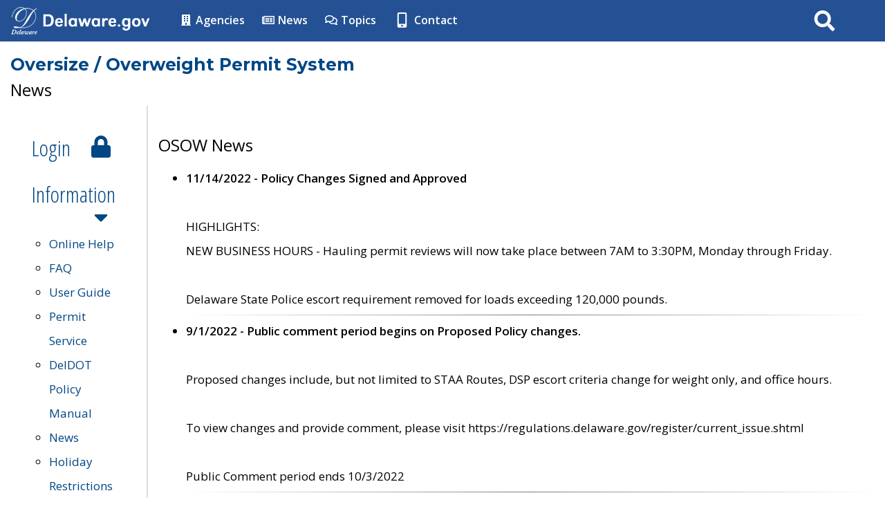

--- FILE ---
content_type: text/html; charset=UTF-8
request_url: https://deldot.gov/osow/application/news;jsessionid=1jr57IXzO2QU4C-YZIOXFZnnZKOqvRc3q-UQEc5Ok5T4w9-12TSq!-559243579
body_size: 54578
content:

<!-- TURN CLF FEATURES ON/OFF BY CHANGING VALUE TO "On" or "Off" -->











<!-- ENTER PAGE TITLE BELOW BY CHANGING VALUE TO THE PAGE TITLE (This will auto-populate the Title Tag and Page Titles)-->


<!--DO NOT MODIFY BELOW - FOR DYNAMIC CONTENT-->

	
	
	
 <!--DO NOT MODIFY ABOVE - FOR DYNAMIC CONTENT-->
<!DOCTYPE html>
<html lang="en">
<head>
    <meta charset="utf-8">
    <meta http-equiv="X-UA-Compatible" content="IE=edge">
	<meta http-equiv="Cache-Control" content="no-cache, no-store, must-revalidate" />
	<meta http-equiv="Pragma" content="no-cache" />
	<meta http-equiv="Expires" content="0" />
    <meta name="viewport" content="width=device-width, initial-scale=1.0">

    <!-- description and page title -->
    <meta name="description" CONTENT="  Oversize / Overweight Permit System , DelDOT, Delaware Department of Transportation, Delaware">
    <meta name="author" content="The State of Delaware - Department Of Transportation">
<title>  Oversize / Overweight Permit System  - Delaware Department of Transportation - State of Delaware</title>
    <!-- Header Include File -->
    <!-- Favorites Icon -->
        <link rel="shortcut icon" type="image/x-icon" href="/CLF4/agency/img/favicon.ico">

    <!-- Bookmarklets Icon -->
    	<link rel="apple-touch-icon" sizes="57x57" href="/CLF4/agency/img/apple-icon-57x57.png">
    <link rel="apple-touch-icon" sizes="60x60" href="/CLF4/agency/img/apple-icon-60x60.png">
    <link rel="apple-touch-icon" sizes="72x72" href="/CLF4/agency/img/apple-icon-72x72.png">
    <link rel="apple-touch-icon" sizes="76x76" href="/CLF4/agency/img/apple-icon-76x76.png">
    <link rel="apple-touch-icon" sizes="114x114" href="/CLF4/agency/img/apple-icon-114x114.png">
    <link rel="apple-touch-icon" sizes="120x120" href="/CLF4/agency/img/apple-icon-120x120.png">
    <link rel="apple-touch-icon" sizes="144x144" href="/CLF4/agency/img/apple-icon-144x144.png">
    <link rel="apple-touch-icon" sizes="152x152" href="/CLF4/agency/img/apple-icon-152x152.png">
    <link rel="apple-touch-icon" sizes="180x180" href="/CLF4/agency/img/apple-icon-180x180.png">
    <link rel="icon" type="image/png" sizes="192x192" href="/CLF4/agency/img/android-icon-192x192.png">
    <link rel="icon" type="image/png" sizes="32x32" href="/CLF4/agency/img/favicon-32x32.png">
    <link rel="icon" type="image/png" sizes="96x96" href="/CLF4/agency/img/favicon-96x96.png">
    <link rel="icon" type="image/png" sizes="16x16" href="/CLF4/agency/img/favicon-16x16.png">
    <link rel="manifest" href="/CLF4/agency/img/manifest.json">
    <meta name="msapplication-TileColor" content="#ffffff">
    <meta name="msapplication-TileImage" content="/CLF4/agency/img/ms-icon-144x144.png">
    <meta name="theme-color" content="#ffffff">

    <!-- Core CSS
    ================================================== -->
	    <!-- Bootstrap Core CSS CDN -->
	<!--<link href="//maxcdn.bootstrapcdn.com/bootstrap/3.3.7/css/bootstrap.min.css" rel="stylesheet" integrity="sha384-BVYiiSIFeK1dGmJRAkycuHAHRg32OmUcww7on3RYdg4Va+PmSTsz/K68vbdEjh4u" crossorigin="anonymous">-->
	<link href="/CLF4/state/css/bootstrap.css" rel="stylesheet">

    <!-- Custom Styles for Header and Footer CLF4 -->
    <link href="/CLF4/state/css/CLF_styles.css" rel="stylesheet" type='text/css'>

    <!-- Retina Display LESS Styles -->
    <link href="/CLF4/state/css/retina.less" rel="stylesheet" type='text/css'>

    <!-- CSS Animations Styles -->
    <link href="/CLF4/state/css/animate.min.css" rel="stylesheet" type='text/css'>

    <!-- Body Font Styles (From Google.com/fonts) -->
	   <link href='//fonts.googleapis.com/css?family=Open+Sans:300,400,600' rel='stylesheet' type='text/css'>
   <link href='//fonts.googleapis.com/css?family=Open+Sans+Condensed:300' rel='stylesheet' type='text/css'>
   <link href='//fonts.googleapis.com/css?family=Montserrat:400,700' rel='stylesheet' type='text/css'>

    <!-- Core JavaScript
    ================================================== -->
	    <script src="https://code.jquery.com/jquery-3.7.1.min.js" integrity="sha256-/JqT3SQfawRcv/BIHPThkBvs0OEvtFFmqPF/lYI/Cxo=" crossorigin="anonymous"></script>
    <script src="/CLF4/state/js/jquery.easing.1.3.js"></script>
    <script src="/CLF4/state/js/jquery.smooth-scroll.min.js"></script>
    <script src="/CLF4/state/js/jquery.inview.min.js"></script>
    <script src="https://code.jquery.com/jquery-migrate-1.4.1.min.js" integrity="sha256-SOuLUArmo4YXtXONKz+uxIGSKneCJG4x0nVcA0pFzV0="crossorigin="anonymous"></script>
    <!-- ready scripts -->
    <!--[if IE 9]>
    <script src="/CLF4/state/js/ready_ie9.js"></script>
    <![endif]-->

    <!--[if !IE]> -->
    <script src="/CLF4/state/js/ready.js"></script>
    <script src="/CLF4/agency/js/agencyready.js"></script>
    <!-- <![endif]-->
	
    <!-- Bootstrap Core JS CDN -->
	<script src="//maxcdn.bootstrapcdn.com/bootstrap/3.3.7/js/bootstrap.min.js" integrity="sha384-Tc5IQib027qvyjSMfHjOMaLkfuWVxZxUPnCJA7l2mCWNIpG9mGCD8wGNIcPD7Txa" crossorigin="anonymous"></script>

    <!-- Read Speaker -->
    <!--<script src="http://f1.na.readspeaker.com/script/7262/ReadSpeaker.js?pids=embhl" type="text/javascript"></script>-->
	
    <!-- Font Awesome Icons -->
	<!--<script src="//use.fontawesome.com/286d1d04da.js"></script> Changed by GIC 05/24/2018 - see new code below-->
	<!--<script>FontAwesomeConfig = { searchPseudoElements: true };</script>-->
	<!-- Font Awesome Icons -->
	<script src="https://use.fontawesome.com/releases/v5.1.0-6/js/all.js"></script>
	<script src="https://use.fontawesome.com/releases/v5.1.0-6/js/v4-shims.js"></script>
	<script src="/CLF4/agency/js/cacheBuster.js"></script>
	<script src="/CLF4/agency/js/deldot-svg-inline.js"></script>

<!-- BEGIN GOOGLE ANALYTICS CODE /* Do Not Remove */ -->
    
<!--<script>
  (function(i,s,o,g,r,a,m){i['GoogleAnalyticsObject']=r;i[r]=i[r]||function(){
  (i[r].q=i[r].q||[]).push(arguments)},i[r].l=1*new Date();a=s.createElement(o),
  m=s.getElementsByTagName(o)[0];a.async=1;a.src=g;m.parentNode.insertBefore(a,m)
  })(window,document,'script','//www.google-analytics.com/analytics.js','ga');

  ga('create', 'UA-8422512-1', 'auto');
  ga('send', 'pageview');

</script>-->


<!-- Google tag (gtag.js) -->
<script async src="https://www.googletagmanager.com/gtag/js?id=UA-8422512-1"></script>
<script>
    window.dataLayer = window.dataLayer || [];

    function gtag() {
        dataLayer.push(arguments);
    }

    gtag('js', new Date());

    gtag('config', 'UA-8422512-1');
</script>
<!-- END GOOGLE ANALYTICS CODE /* Do Not Remove */ -->

    <!-- Custom Styles for Agency Web Page -->
        <link href="/CLF4/agency/css/CLF_agency_styles.css" rel="stylesheet" type="text/css">
    
	<link href="/CLF4/agency/css/CLF4-FeatureSwitches/agencyAlertBar.css" rel="stylesheet">



	<link href="/CLF4/agency/css/CLF4-FeatureSwitches/agencyTopNav.css" rel="stylesheet">



	<link href="/CLF4/agency/css/CLF4-FeatureSwitches/agencyBanner.css" rel="stylesheet">







	<link href="/CLF4/agency/css/CLF4-FeatureSwitches/agencyPageBanner.css" rel="stylesheet">



	<link href="/CLF4/agency/css/CLF4-FeatureSwitches/agencyFullPageWidth.css" rel="stylesheet">















	
	
	<link href="/CLF4/agency/css/CLF4-FeatureSwitches/agencyRtNav.css" rel="stylesheet">










	<link rel="stylesheet" href="/CLF4/agency/css/print.css" type="text/css" media="print"> 
<!--ENTER CUSTOM PAGE CSS/JS NEEDED WITHIN HEAD TAG -->
<script type="text/javascript" src="/osow/ruxitagentjs_ICA7NVfhqrux_10325251103172537.js" data-dtconfig="app=ea7c4b59f27d43eb|owasp=1|featureHash=ICA7NVfhqrux|rdnt=1|uxrgce=1|cuc=ft49kqy1|mel=100000|expw=1|dpvc=1|md=mdcc1=a.appMainClientUser|lastModification=1762377224203|tp=500,50,0|srbbv=2|agentUri=/osow/ruxitagentjs_ICA7NVfhqrux_10325251103172537.js|reportUrl=/osow/rb_bf23305efg|rid=RID_1904358892|rpid=675343621|domain=deldot.gov"></script><link rel="stylesheet" type="text/css" href="/CLF4Apps/osow/css/osow.css">
<link rel="stylesheet" href="/CLF4Apps/osow/css/form.css">
<link rel="stylesheet" href="/CLF4/agency/js/plugins/tooltip/tooltip.css" >
<script type="text/javascript" src="/CLF4/agency/js/plugins/tooltip/tooltip.js"></script>
<script type="text/javascript" src="/CLF4Apps/osow/js/divToggle.js"></script>
<script type="text/javascript" src="/CLF4Apps/osow/js/initcleanup.js"></script>
<link rel="stylesheet" type="text/css" href="/CLF4Apps/osow/plugins/calendar/calendar-system-modified.css">
<script type="text/javascript" src="/CLF4Apps/osow/plugins/calendar/calendar-modified.js"></script>
<script type="text/javascript" src="/CLF4Apps/osow/plugins/calendar/calendar-en.js"></script>
<script type="text/javascript" src="/CLF4Apps/osow/plugins/calendar/calendar-setup.js"></script>
<script type="text/javascript" src="/CLF4Apps/osow/plugins/calendar/calendar-handler.js"></script>
<!--END CUSTOM PAGE CSS/JS NEEDED WITHIN HEAD TAG -->
</head>
<body onunload="_cleanup();" onLoad="_init();">
<!--FOR SCREEN READERS TO SKIP TO CONTENT-->
<!--<a href="#main_header" class="sr-only">Skip to main content</a>-->
<a class="skip-main" href="#main_header">Skip to Content</a>
<a class="skip-main" href="#agencyFooter">Skip to Navigation</a>
<!--END FOR SCREEN READERS TO SKIP TO CONTENT-->

<!-- BEGIN GOOGLE ANALYTICS TAG MANAGER /* Do Not Remove */ -->
 
<!-- Google Tag Manager -->
<noscript><iframe src="//www.googletagmanager.com/ns.html?id=GTM-TV6ZHP"
height="0" width="0" style="display:none;visibility:hidden"></iframe></noscript>
<script>(function(w,d,s,l,i){w[l]=w[l]||[];w[l].push({'gtm.start':
new Date().getTime(),event:'gtm.js'});var f=d.getElementsByTagName(s)[0],
j=d.createElement(s),dl=l!='dataLayer'?'&l='+l:'';j.async=true;j.src=
'//www.googletagmanager.com/gtm.js?id='+i+dl;f.parentNode.insertBefore(j,f);
})(window,document,'script','dataLayer','GTM-TV6ZHP');</script>
<!-- End Google Tag Manager -->

<!-- END GOOGLE ANALYTICS TAG MANAGER /* Do Not Remove */ -->

<!-- BEGIN STATE FIXED MAIN NAV BAR /* Do Not Modify */ -->
    <!-- Fixed navbar -->
    <div class="navbar navbar-default navbar-fixed-top" role="navigation">
      <div class="container-nav">
        <div class="navbar-header">
          <a href="http://delaware.gov" target="_blank"><img src="/CLF4/state/img/delaware_global_d.png" alt="The Delaware.gov logo" class="border_none delaware_d_logo" /></a>
          <a href="http://delaware.gov" target="_blank"><img src="/CLF4/state/img/delaware_global_text.png" alt="Delaware.gov - The Offical Website of the First State" class="border_none delaware_text" /></a>
        </div>
        <ul class="nav masthead-nav hidden-xs">
          <li><a href="http://delaware.gov/topics/agencylist_alpha" target="_blank"><i class="fa fa-building fa-fw"></i> Agencies</a></li>
          <li><a href="http://news.delaware.gov" target="_blank"><i class="fa fa-newspaper-o fa-fw"></i> News</a></li>
          <li><a href="http://delaware.gov/topics" target="_blank"><i class="fa fa-comments-o fa-fw"></i> Topics</a></li>
          <li><a href="http://delaware.gov/help/degov-contact.shtml" target="_blank"><i class="fa fa-mobile fa-fw fa-lg"></i> Contact</a></li>
        </ul>

    <!--[if !IE 8]><!-->
        <div id="sb-search-main" class="sb-search-main pull-right">
            <form id="search_form" name="search_form" role="search" action="/search/" method="post" >
                <input class="sb-search-main-input" placeholder="Search DelDOT" type="text" value="" name="search-main" id="search-main" />
                <label for="search-main">Search</label>
                <input class="sb-search-main-submit" name="searchButton" id="searchButton" type="submit" value="Search" />
                <span class="sb-icon-main-search"><i class="fa fa-search fa-fw"></i></span>
            </form>
        </div>
        <!--<![endif]-->

        <!--[if IE 8 ]>
        <div id="sb-search-main" class="sb-search-main pull-right">
            <form action="/search/" method="post" >
                <input class="sb-search-main-input" placeholder="Search for DelDOT" type="text" value="" name="search-main" id="search-main" />
                <label for="search-main">Search</label>
                <input class="sb-search-main-submit" type="submit" value="" />
                <span class="sb-icon-main-search"><i class="fa fa-search fa-fw"></i></span>
            </form>
        </div>
        <![endif]-->
      </div>
    </div>
<!-- END STATE FIXED MANIN NAV BAR /* Do Not Modify */  -->

<!-- EMERGENCY NOTIFICATION SYSTEM (ENS) AREA -->
<!-- Uncomment to use this section to use in emergency situations, when finished comment it out again to make it disappear -->

<!--DO NOT EDIT THE LINE ABOVE-->


<!--DO NOT EDIT THE LINE BELOW-->

<div id="ens" class="alert notifications">
    <div class="container" id="pageBanner">
        <div class="col-xs-9 ticker">
            <ul class="advisories">
            
            </ul>
        </div>
        <div class="col-xs-2 notification-count"></div>
       <!--<div class="col-xs-1"> <a class="close" data-dismiss="alert" aria-label="Close"><span aria-hidden="true"><i class="fa fa-times fa-fw" style="color:#fff!important;vertical-align:sub;"></i></span></a></div>-->
       </div>

</div>

<div id="events-notifications" class="events notifications">
    <div class="container" id="eventBanner">
        <div class="col-xs-12">
            <ul class="special-events">
            
            </ul>
        </div>
    </div>

</div>
<!-- END EMERGENCY NOTIFICATION AREA -->

<!-- AGENCY TOP NAVIGATION -->
  <div id="cssmenuTop" data-spy="affix" data-offset-top="60" class="affix">
  <div id="cssmenu">
    <ul>
      <li class="ui-icon-home"><a href="/"><img id="menuLogo" src="/CLF4/agency/img/logo/DelDOT_Logo.svg" alt="Delaware Department of Transportation (DelDOT)" class="nav_logo deldot-svg" /><span class="nav_home">DelDOT Home</span></a></li>
      <li class="ui-tabs-nav has-sub"><a title="About">About</a>
        <ul>
          <!--<li><a href="/About/secretary/index.shtml">Secretary</a></li>-->
          <li><a href="/About/deldot/index.shtml?dc=history">History</a></li>
          <li><a href="/About/deldot/index.shtml">Mission/Vision</a></li>
          <li><a href="/About/deldot/index.shtml?dc=excellence">Excellence</a></li>
          <li><a href="/About/divisions/index.shtml">Divisions</a></li>
          <li><a href="/About/secretary/">DelDOT Leadership</a></li>
          <li><a href="/About/employment/index.shtml">Employment</a></li>
		  <li><a href="/About/faqs/index.shtml">FAQ's</a></li>
          <li><a href="/About/contact_info/index.shtml#horizontalTab2">Offices</a></li>
		  <li><a href="/About/workers_memorial/index.shtml">Workers Memorial</a></li>
        </ul>
      </li>
      <li class="ui-tabs-nav has-sub"><a title="Citizen">Citizen</a>
        <ul>
          <li><a href="/About/news/index.shtml">News</a></li>
          <li><a href="https://deldot.gov/About/publicevents/workshops/">Public Meetings/Workshops</a></li>
          <li><a href="/map/">Travel Map</a></li>
		  <li><a href="/Traffic/travel_advisory/index.shtml">Live Traffic</a></li>
		  <li><a href="/About/faqs/index.shtml">FAQ's</a></li>
          <li><a href="/Programs/index.shtml">Programs</a></li>
          <li><a href="/information/projects/">Projects</a></li>
          <li><a href="/Publications/index.shtml">Publications</a></li>
          <li><a href="/feedback/">Comment Form</a></li>
       
        </ul>
      </li>
      <li class="ui-tabs-nav has-sub"><a title="Business">Business</a>
        <ul>
          <li><a href="/Business/index.shtml">Doing Business</a></li>
		  <li><a href="/About/news/index.shtml">News</a></li>
          <li><a href="/Programs/index.shtml">Programs</a></li>
          <li><a href="/information/projects/">Projects</a></li>
          <li><a href="/Publications/index.shtml">Publications</a></li>
          <li><a href="/Business/bids/index.shtml?dc=const_proj_bid_info">Bids</a></li>
		  <li><a href="/Traffic/index.shtml">Traffic</a></li>
        </ul>
      </li>
      <li class="ui-tabs-nav has-sub"><a title="Service">Services</a>
		<ul>
		  <li><a href="/OnlineServices/index.shtml">Online Services</a></li>
		</ul>
	  </li>
    <li class="ui-tabs-nav has-sub"><a title="Employment">Employment</a>
      <ul>
        <li><a href="https://www.jobapscloud.com/DE/?Keyword=&Loc=&DeptNumber=5500&OccList=&JobType=&KeywordFullText=0">DelDOT Current Job Postings</a></li>
        <li><a href="https://deldot.gov/About/employment/index.shtml?dc=recruitment">Engineering Career Opportunities</a></li>
        <li><a href="https://www.jobapscloud.com/DE/sup/bulpreview.asp?R1=010523&R2=MXCC14&R3=550800">Engineering Internship</a></li>
        <li><a href="https://deldot.gov/About/employment/index.shtml?dc=career">Exciting Careers in Transportation</a></li>
        <li><a href="/Business/snowIce/index.shtml">Snow & Ice Maintenance Program</a></li>
        <li><a href="/About/employment/index.shtml">Employment Resources</a></li>
      </ul>
    </li>
      <li class="ui-tabs-nav has-sub"><a title="Contact">Contacts</a>
        <ul>
          <li><a href="/About/contact_info/index.shtml">Contacts</a></li>
          <li><a href="/OnlineServices/foia/index.shtml">FOIA</a></li>
        </ul>
      </li>
	  <li class="ui-tabs-nav"><a class="gtranslate" href="#">Translate</a></li>
    </ul>
  <div id="agencyitems">
      <a href="http://delaware.gov"><img src="/CLF4/state/img/delaware_global_d_blue.png" class="logo_fade hidden-xs" alt="Delaware 'D' logo" />
      <img src="/CLF4/state/img/delaware_global_text_blue.png" class="delaware_fade" alt="Delaware.gov logo" /></a>
      <p class="menu_text">DelDOT Menu</p>

    <!--[if !IE 8]><!-->
      <div id="sb-search" class="sb-search pull-right">
        <form id="agency-search" name="agency-search" role="search">
          <input class="sb-search-input" placeholder="Search for agencies, services, and more..." type="text" value="" name="agency-search-main" id="agency-search-main" />
          <label>Search</label>
          <input class="sb-search-submit" name="agencySearchButton" id="agencySearchButton" type="submit" value="Search" />
          <span class="sb-icon-search"><i class="fa fa-search fa-fw"></i></span>
        </form>
      </div>
    
      <!--<![endif]-->   
    
      <!--[if IE 8 ]>
      <div id="sb-search" class="sb-search pull-right">
        <form>
          <input class="sb-search-input" placeholder="Search for agencies, services, and more..." type="text" value="" name="search" id="search" />
          <label>Search</label>
          <input class="sb-search-submit" type="submit" value="" />
          <span class="sb-icon-search"><i class="fa fa-search fa-fw"></i></span>
        </form>
      </div>
      <![endif]-->
    </div>
  </div>
<!-- AGENCY NAME -->

  <div class="agency-name">
	<h4 class="deldot-blue">Delaware Department of Transportation</h4>
  </div>

<!-- END AGENCY NAME -->
</div>

<div class="offset-div"></div>
<!-- END AGENCY TOP NAVIGATION -->

<!-- BEGIN BANNER IMAGE -->
<div id="agencyBanner" class="hero-image">
  <div class="hero-text">
    <!--<h1 class="animated fadeInDownBig">Excellence in Transportation</h1>
	<h3><span class="animated zoomIn delay-1250">Every Trip</span> <span class="animated zoomIn delay-1750">&diams; Every Mode</span> <span class="animated zoomIn delay-2500">&diams; Every Dollar</span> <span class="animated zoomIn delay-3250">&diams; Everyone</span></h3>-->
  </div>
</div>
<!-- END BANNER IMAGE -->

<!-- BEGIN GOOGLE TRANSLATE -->
<div id="gtranslate" class="alert alert-warning" style="display: none;">
<a href="#" type="button" class="close gtranslate" aria-label="Close"><span aria-hidden="true"><i class="fa fa-times fa-fw"></i></span></a>
<div id="google_translate_element"></div>
</div>
<script type="text/javascript">
	function googleTranslateElementInit() {
	  new google.translate.TranslateElement({pageLanguage: 'en', layout: google.translate.TranslateElement.FloatPosition.TOP_LEFT, autoDisplay: true}, 'google_translate_element');
}
</script><script type="text/javascript" src="//translate.google.com/translate_a/element.js?cb=googleTranslateElementInit"></script>


<!-- END GOOGLE TRANSLATE -->
<!-- B E G I N M A I N C O N T E N T -->
<!--Begin Page Title NOTE: Enter title at top of code - Do Not Modify Below-->
<div class="container" id="main_header">
<div class="row osowTop">
<div><h1>  Oversize / Overweight Permit System </h1></div>
<div id="lftTop" class="col-md-4 ">
<div> <header>
<h3> News </h3>
</header>
</div>
</div>
<div id="ctrTop" class="col-md-4 text-center">
</div>
<div id="rtTop" class="col-md-4 text-right">
</div>
</div>
</div>
<!--End Page Title NOTE: Enter title at top of code - Do Not Modify Above-->
<!-- BEGIN PAGE BANNER IMAGE -->
<div class="container" id="pageBanner">
	<!--<img class="img-responsive" src="http://placehold.it/1170x300" />-->
</div>
<!-- END PAGE BANNER IMAGE -->

<div class="container" id="main_content"><!-- BEGIN MAIN CONTENT CONTAINER -->
    <div class="row">
<!-- BEGIN: SITE NAVIGATION -->
<div class="col-md-2" id="leftCol" >
<div class="panel-group" id="accordion">
<div class="panel sectionmenu_panel">
<div class="panel-heading">
<h2 class="panel-title"><a data-toggle="collapse" data-parent="#accordion" data-target="#collapseOne" class="agency_nav" >
<strong><i class="fa fa-align-justify fa-fw fa-1x" aria-hidden="true"></i>
Menu </strong></a></h2>
</div>
<div id="collapseOne" >
<div class="panel-body" id="clf_nav">
<ul class="nav nav-stacked nav-pills-clf" id="agency_sidebar">
<li><a href="/osow/application/login"><h2>Login <i class="fa fa-lock fa-fw fa-pull-right" aria-hidden="true"></i></h2></a></li>
<li class="toplevel"><a data-toggle="collapse" data-parent="#sidebar" href="#InformationMenu"><h2>Information <i class="fa fa-caret-down fa-fw fa-pull-right" aria-hidden="true"></i></h2></a>
<ul id="InformationMenu" >
<li><a title="Hauling Permits Online Help" href="/osow/application/help;jsessionid=hutlWM26nYuXlA3FhKKjBfD7-iKA6ArK7mmNBATYiaLenHOOpDhj!1692478660">Online Help</a><br/> </li>
<li><a title="Frequently Asked Questions" href="/osow/application/faq;jsessionid=hutlWM26nYuXlA3FhKKjBfD7-iKA6ArK7mmNBATYiaLenHOOpDhj!1692478660">FAQ</a><br/></li>
<li><a title="User Guide" href="/osow/application/guide;jsessionid=hutlWM26nYuXlA3FhKKjBfD7-iKA6ArK7mmNBATYiaLenHOOpDhj!1692478660">User Guide</a><br/></li>
<li><a title="Permit Service" href="/osow/application/permitservice;jsessionid=hutlWM26nYuXlA3FhKKjBfD7-iKA6ArK7mmNBATYiaLenHOOpDhj!1692478660">Permit Service</a><br/></li>
<li><a title="DelDOT Policy Manual" href="/osow/application/policy;jsessionid=hutlWM26nYuXlA3FhKKjBfD7-iKA6ArK7mmNBATYiaLenHOOpDhj!1692478660">DelDOT Policy Manual</a><br/></li>
<li><a title="News" href="/osow/application/news;jsessionid=hutlWM26nYuXlA3FhKKjBfD7-iKA6ArK7mmNBATYiaLenHOOpDhj!1692478660">News</a><br/></li>
<li><a title="Holiday Restrictions" href="/osow/application/holiday/restrictions;jsessionid=hutlWM26nYuXlA3FhKKjBfD7-iKA6ArK7mmNBATYiaLenHOOpDhj!1692478660">Holiday Restrictions</a><br/></li>
<li><a href="https://deldot.gov/bridgerestrictions/index.shtml" target="BridgeRestrictions">Bridge Restrictions</a><br></li>
<li><a title="Permanent Route Restrictions" href="/osow/application/permrestrictions;jsessionid=hutlWM26nYuXlA3FhKKjBfD7-iKA6ArK7mmNBATYiaLenHOOpDhj!1692478660">Permanent Route Restrictions</a><br/></li>
<li><a title="Temporary Route Restrictions" href="/osow/application/temprestrictions;jsessionid=hutlWM26nYuXlA3FhKKjBfD7-iKA6ArK7mmNBATYiaLenHOOpDhj!1692478660">Temporary Route Restrictions</a><br/></li>
<li><a title="State Police Escort Information" href="/osow/application/dspescort;jsessionid=hutlWM26nYuXlA3FhKKjBfD7-iKA6ArK7mmNBATYiaLenHOOpDhj!1692478660">DSP Escort Information</a><br /></li>
<li><a title="Fillable Forms" href="/osow/application/forms;jsessionid=hutlWM26nYuXlA3FhKKjBfD7-iKA6ArK7mmNBATYiaLenHOOpDhj!1692478660">Forms</a><br /></li>
<li><a title="Contact Us" href="/osow/application/contactus;jsessionid=hutlWM26nYuXlA3FhKKjBfD7-iKA6ArK7mmNBATYiaLenHOOpDhj!1692478660">Contact Us</a><br/></li>
</ul>
</li>
</ul>
</div>
</div>
</div>
</div>
<br />
</div>
<script>
$(document).ready(function() {
/*if ($(window).width() > 768) {
$(document).ready(function() {
$('#Tools').collapse('show');
$('#Administration').collapse('show');
$('#InformationMenu').collapse('show');
});
} else {*/
if ($(window).width() < 768) {
$(document).ready(function() {
$('#accordion').removeClass('agency_nav').addClass('agency_nav collapsed');
$('#accordion').attr('aria-expanded', function(i, attr){ return false;} );
$('#collapseOne').removeClass('collapse in').addClass('collapse');
$('#collapseOne').attr('aria-expanded', function(i, attr){ return false;} );
$('.toplevel').find($(".fa")).removeClass('fa-caret-down').addClass('fa-caret-right');
$('#Tools').collapse('hide');
$('#Administration').collapse('hide');
$('#InformationMenu').collapse('hide');
});
}
});
</script>
<!-- END: SITE NAVIGATION -->
        <div class="col-md-10" id="main-content">
            <!--[type=HTMLEDIT name="Content"]-->
<!--BEGIN - ENTER and EDIT MAIN CONTENT BELOW THIS LINE -->
<br />
<h3>OSOW News</h3>
<div id="osowNews">
<ul>
<li><div class="newsArticle"><b>11/14/2022 - Policy Changes Signed and Approved</b><br><br>
HIGHLIGHTS:<br>
NEW BUSINESS HOURS - Hauling permit reviews will now take place between 7AM to 3:30PM, Monday through Friday.<br><br>
Delaware State Police escort requirement removed for loads exceeding 120,000 pounds.</div><hr class="divider" /></li>
<li><div class="newsArticle"><b>9/1/2022 - Public comment period begins on Proposed Policy changes.</b><br><br>
Proposed changes include, but not limited to STAA Routes, DSP escort criteria change for weight only, and office hours.<br><br>
To view changes and provide comment, please visit https://regulations.delaware.gov/register/current_issue.shtml
<br><br>
Public Comment period ends 10/3/2022</div><hr class="divider" /></li>
<li><div class="newsArticle"><b>2/4/2021 - I-95 restricted to maximum width of 10 foot wide during 2 year construction project between I-95/ I-495 split and US 202. </b><br><br> Beginning 2/19/2021, I-95 Northbound and Southbound will be restricted to a maximum width of 10 feet. The 10 foot width restriction is located between the I-95/I-495 split and US202. I-95 will operate in this contraflow configuration until approximately 12/31/2022. Access ramps available to OSOW loads, to and from the City of Wilmington, are as follows:<br><br>
<b>I-95 Northbound</b><br> 
- I 95 Northbound - MLK JR BLVD - JUSTISON ST <br>
- DELAWARE AVE - N ADAMS ST - I 95 Northbound<br>
- 52 - N VAN BUREN STREET - LOVERING AVE - N ADAMS STREET - I 95 Northbound <br><br>
<b>I-95 Southbound</b><br> 
- I 95 Southbound - N Jackson Street - 52 <br>
- I 95 Southbound - E 11th Street <br>
- E 2nd Street - I 95 Southbound <br><br>
For detailed images of the I 95 Viaduct Project please see the following link: <br> 
https://restorethecorridor.com/</div><hr class="divider" /></li>
<li><div class="newsArticle"><b>1/25/2019 - Email Address Change</b><br><br>Beginning at 5:00 PM, State email addresses ending in @state.de.us will be changed to @Delaware.gov. As a result, general correspondence, attachments, and/or Route Surveys sent to the Hauling Permit office, should be emailed to Haulpermit@Delaware.gov. The Hauling Permit office will continue to receive email sent to @state.de.us email address for a short time following the change.</div><hr class="divider" /></li>
<li><div class="newsArticle"><b>12/27/2018 - New US301 Expressway Configuration</b><br><br>The new US301 Expressway is scheduled to open to all permitted loads January 11, 2019. The US301 Expressway contains three access/exit ramps located at SR299, N Middletown Connector, and Jamison Corner Rd; then tie in directly to SR1 North of the Biddles Toll Plaza. Loads with an origin/destination of Middletown will use the SR299 or N Middletown Connector exit to access Middletown Warwick Rd (Strawberry Ln to N Broad St) or Summit Bridge Rd (N Broad St to US40)(Old configuration). Loads with an origin/destination on US13 or near Port Penn will use the Jamison Corner Rd exit. Loads with an origin/destination within New Castle, Wilmington, NJ or PA will use the US301 Expressway to access SR1. Any permit requiring travel on the old US301, will now be displayed within the ROUTE data field as Middletown Warwick Rd (Strawberry Ln to N Broad St) or Summit Bridge Rd (N Broad St to Boyds Corner Rd).</div><hr class="divider" /></li>
<li><div class="newsArticle"><b>8/17/2018: Effective 8/27/2018</b><br><br>
FROM/TO ADDRESS data fields must contain a United States Postal Service mailing address within the State of Delaware. To assist with address identification within the State of Delaware, DelDOT will add a map icon to the right of the FROM/TO ADDRESS data fields. If an United States Postal Service mailing address is not available or does not exist for the location, please use the Map Icon located to the right of the FROM/TO ADDRESS data field. When selecting the map icon, a map of the State of Delaware will appear on the right side of the screen. The user may zoom in on the roadway within the State of Delaware and will select the FROM/TO ADDRESS by "clicking" a point on the map to generate the United States Postal Service mailing address for the specific location. Once selected, the ADDRESS and CITY within the State of Delaware will be populated on the permit application to use as the point of origin/destination for the load. Beginning on September 17, 2018, road junctions and "Out of State" addresses will no longer be an acceptable entry in the TO/FROM ADDRESS data fields. State line such as DE/MD LINE should never be entered in the Address data field.</div><hr class="divider" /></li>
<li><div class="newsArticle"><b>6/24/2016</b> - Oversize signs can be purchased from below listed companies: <br><br> 
US Cargo Control<br>
202 Blue Creek Drive<br>
Urbana, IA 52345<br>
866-444-9990 (toll-free) or 319-443-3106<br><br>
Brass Sales Co<br>
8092 S DuPont Hwy<br>
Felton, DE 19943<br>
(302) 284-4574<br><br>
ComplianceSigns.com<br> 
56 South Main Street<br>
Chadwick, IL 61014<br>
(800) 578-1245 or (815) 684-5764</div><hr class="divider" /></li>
<li><div class="newsArticle"><font color=#FF0000><b>3/28/2016:</b></font> Effective immediately, Facsimile transmission of documents will no longer be accepted. All documents must be transmitted to the dedicated HP Section email <b>haulpermit@state.de.us</b><br><br><b>Effective May 1, 2016</b> the HP Section will no longer accept Company / Personal Checks for deposit into customer Fund Accounts. <font color=#04B404><b>To clarify - The HP Section will no longer accept Company / Personal Checks forwarded by USPS / Overnight mail or hand carried to the HP Office. Online customer must now replenish their Fund Account using electronic deposit via Credit Card or Electronic Check. Detailed instructions for maintaining your Fund Account is located in Section 14.0 Maintaining a Fund Account of the User Guide for Online Customers. 
</b></font> <br><br>A system enhancement was introduced on August 11, 2010 to accept Credit Cards (VISA, MASTER CARD, DISCOVER CARD, AMERICAN EXPRESS) and Electronic Check transactions to purchases OSOW permits and make deposits to Customer Fund Accounts. Detailed instructions for maintaining your Fund Account can be located in Section 14.0 Maintaining a Fund Account of the User Guide for Online Customers. Click on the User Guide link on the OSOW Permit System web site. Additionally, Company checks will not be accepted as hand carrying/drop off at the Dover DMV location.<br><br>
The following email was forwarded to all Fund Account Administrators detailing the change:<br><br>Recently, Secretary of Transportation Jennifer Cohan directed that the Oversize Overweight (OSOW) Hauling Permit (HP) Section be transferred from the Division of Motor Vehicle (DMV) to the Division of Transportation Solutions, Traffic Safety Section. Effective date of the transfer was February 1, 2016. <br><br>
In the near future the HP Section will physically move to another location within the DelDOT campus. Due to the impending move, the following initial functional changes are announced: <br><br>
Effective immediately, Facsimile transmission of documents will no longer be accepted. All documentation must be transmitted to the dedicated HP Section email at haulpermit@state.de.us; <br><br>
Effective, May 1, 2016, the HP Section will no longer accept Company / Personal Checks for deposit into Customer Fund Accounts. A system enhancement was introduced on August 11, 2010 to accept Credit Cards (VISA, MASTER CARD, DISCOVER CARD, AMERICAN EXPRESS) and Electronic Check transactions to purchase OSOW permits and make deposits to Customer Fund Accounts. Detailed instructions for maintaining your Fund Account is located in Section 14.0 Maintaining a Fund Account of the User Guide for Online Customers. <br><br>
Additional changes that may occur as a result of the HP transfer will be announced by email and posting to the OSOW Permit System. <br><br>
If you need further assistance please contact the DelDOT Hauling Permit Section at (302) 744-2700 or email at haulpermit@state.de.us</div><hr class="divider" /></li>
<li><div class="newsArticle"><b>12/17/2015</b>- Important announcements regarding the OSOW Permit System enhancement will be emailed during the next several months.<br><br> <b>Attention Service and Company Administrators</b>: If you have not provided an email address please do so now. 'Click' on the Update Email link under the TOOLS group of links. The OSOW Permit System has been updated to store case sensitive email addresses. If you previously added your email address in the system, please check it to make sure it is correct. If your email address is case sensitive, and it appears in ALL CAPS in the system, please update so that it can be stored properly. We appreciate your cooperation in this matter.</div><hr class="divider" /></li>
<li><div class="newsArticle"><b>10/29/2015 </b>DelDOT Interactive Map ( <b>http://deldot.gov/bridgerestrictions/index.shtml</b> ) is a good tool for routing and identifying minimum vertical bridge clearance and load posting.<br><br>Additional Interactive Maps displaying traffic status, construction restriction, planning for future projects can be found on DelDOT web site under POPULAR LINKS. <br><br>Reminder: Dimensions on map are Minimum Vertical Clearances. Deduce 3" for bounce and Do not include City or development streets in route string.</div><hr class="divider" /></li>
<li><div class="newsArticle"><b>9/28/2015</b> - Effective <b>October 1, 2015</b> OSOW Hauling Permit fees will increase for selected Load Codes as follows:<br><br>
<u><b>Minimum Fee Change</b></u><br>
Load Code 1 Oversize From $10 to <b>$30</b><br>
Load Code 2 Overweight From $10 to <b>$30</b> plus Weight Fee (see below) <br>
Load Code 3 Superload From $30 to <b>$60</b> plus Weight Fee (see below) <br>
Load Code 4 Manufactured Housing From $10 to <b>$30</b><br><br>
Load Code 11 Annual Crane No change in Base Cost, however, Weight Fee calculation will change (see below) <br><br>
<u><b>Weight Fee</b></u> From $5 to <b>$10</b> for every 8,000 pounds over GVW<br><br>
<u><b>Amendment Fee</b></u> for Validated permits - From $2 to <b>$10</b></div><hr class="divider" /></li>
<li><div class="newsArticle"><b>8/24/2015 - </b>Customers submitting <b>Superload</b> permits are reminded of the application review Lead Time of <b>5 to 14 business days</b>. Details can be found in section <b>5.3 Superload Permit Application Review Lead Time, Supporting Documentation and Special Provisions</b> of the online <b>DelDOT Policy Manual</b>. <br><br>Also, applications with an <b>individual axle weight at 25000 pounds or greater</b> will require additional Lead Time to allow for DelDOT Bridge Management review.</div><hr class="divider" /></li>
<li><div class="newsArticle"><b>8/19/2015 - </b>The Credit Card and ACH Check processing Vendor maintains a secure and stable platform, however, like all automated systems there are times when it will become nonfunctional. Normally, once reported, the system will be fixed and operational in a short amount of time. When these outages do occur an alternate method to purchase permits is to use your Fund Account. Please refer to section 14.0 Maintaining a Fund Account. in the online User Guide to add funds to your Fund Account. By having a reserve in your Fund Account it will assist in the purchase process when the Credit Card system is not available.</div><hr class="divider" /></li>
<li><div class="newsArticle"><b>7/14/2015</b> - A 'User' security feature is incorporated into the DelDOT OSOW Permit System. Upon establishment of an account an <b>Administrator</b> is created depending on type of company; a Private Company or a Permit Service.<br><br> Private Companies will have a <b>Company Admin</b> and Permit Services will have a <b>Service Admin.</b><br><br>Only <b>ADMINISTRATORS</b> have access to the fund account details, create reports and the ability to create and modify additional 'Users'.<br><br>If you are logging in to the system under another individual's login you <b>MUST</b> see your <b>ADMINISTRATOR</b> to create you as a Company or Service <b>Operator</b> as applicable to the type of company. <br><br>If the <b>Administrator</b> is no longer with the company email a <b>HP Form 3</b> (see forms link) to <b>haulpermit@state.de.us</b> to change the Administrator.<br><br> Additional information regarding User Roles and Functions can be found in the User Guide for Online Customer (see User Guide link).</div><hr class="divider" /></li>
<li><div class="newsArticle"><b>5/4/2015 - <b><font color=#0000FF >USING INTERSTATE 495 vs. INTERSTATE 95 WHEN CROSSING THE PA/DE LINE.</b></font> <br><br> Interstate 95 is a Permanently Restricted Route in DE from the PA/DE Line to Interstate 495 south of Wilmington, except for local pickup and/or delivery on Interstate 95 and points in the City of Wilmington, DE. <font color=#FF0000 > NOTE: Overall Height is limited to 14 foot on Interstate 95 in the restricted zone</font><br><br><font color= #0000FF><b>SOUTHBOUND MOVEMENT (PA to DE )</b></font> <br><br>
Interstate 495 southbound splits with Interstate 95 southbound just <b>NORTH of the PA/DE LINE</b>, therefore, loads moving southbound from Pennsylvania and <u><b>NOT</u></b> making deliveries on Interstate 95 in the restricted zone should enter Delaware using Interstate 495, i.e. <b><font color=#FF0000>PA/DE LINE - 495 - XX - XX- etc</font></b><br><br><font color= #0000FF><b>
NORTHBOUND MOVEMENT (DE to PA )</b></font> <br><br>
Interstate 495 northbound merges with Interstate 95 northbound just <b>SOUTH</b> of the DE/PA Line, therefore, loads will enter PA using Interstate 95, i.e.<b><font color=#FF0000> XX - XX - 495 - 95 - DE/PA LINE.</b></font></div><hr class="divider" /></li>
<li><div class="newsArticle"><b>4/15/2015</b> - Errors in the <b><font color='red'>From, To and Route</b></font> data fields continue to delay permit processing. For detailed instructions refer to paragraph <b>7.9 SECTION IV - FROM, TO, AND ROUTE</b> in the online <b>User Guide</b> and / or applicable data field in the <b>Common Errors</b> link to the left for acceptable data field entries.<br><br><br>1. When entering data in the <font color='red'><b>From Address</font> and / or <font color='red'>To Address</b></font> data fields entries <b>MUST</b> be:<br><br> &nbsp;&nbsp;&nbsp;&nbsp;&nbsp;A United States Postal Service mailing Address<br><br><font color='red'><b>&nbsp;&nbsp;&nbsp;&nbsp;&nbsp;&nbsp;&nbsp;&nbsp;&nbspOR</b></font><br><br> &nbsp;&nbsp;&nbsp;&nbsp;&nbsp;The closest road / street junction.<br><br><b>NOTE</b>: If using a road / street junction entry <b>MUST</b> be in prescribed format (Example): JCT 13 / 385 , JCT ELKTON RD / SHORT LN <br><br><br> State lines such as <b>DE/MD LINE</b> <u><font color='red'><b> MUST NEVER BE ENTERED</u></font></b> in the Address data field.<br><br><br><b> NOTE</b> If Address is not in Delaware <u><b>data field is optional and can be left blank</u></b>.<br><br><br>
2. When entering data in the </font></b><font color='red'><b>City</b></font> data fields the: <br><br><br><b>&nbsp;&nbsp;&nbsp;&nbsp;&nbsp;From City</b> is the United States or Canadian city in which this move <u>originates</u>.<br><br><b>&nbsp;&nbsp;&nbsp;&nbsp;&nbsp;To City</b> is the <u>destination</u> city in the United States or Canada for current move.<br><br><br>Again, State line such as DE/MD LINE <u><font color='red'><b>MUST NEVER BE ENTERED</u> in the City data field. </b> </font></div><hr class="divider" /></li>
<li><div class="newsArticle"><b>10/24/2012 - </b>Effective October 24, 2012 hauling permits with a single axle value equal to or greater than <b>25,000 pounds</b> (changed from 24,000 pounds) will undergo Bridge Management review. Additional time should be allowed for review and approval action.</div><hr class="divider" /></li>
<li><div class="newsArticle"><b>3/21/2012</b> - A policy change in the collection of toll fees was stated in a letter dated Apr 15 2011 forwarded to all Fund Account holders. The new policy indicated that effective July 1 2011 toll fee(s) would no longer be collected on DelDOT OSOW hauling permits. Additionally with the elimination of collecting toll fees on permits provisions were made for use of EZPass.<br><br>Since the effective date of the policy change some confusion as how toll fee(s) are collected has been noted <br><br>The following clarification is provided for OSOW loads moving on Interstate 95 and State Route 1 and subject to toll fee(s) <br><br>OSOW Vehicles/loads <font color="red"><b>with</b></font> EZPass transponders may proceed thru the Toll Plaza(s) using the High Speed EZPass lanes <font color "red"><b>or</b></font> the far right lane.<br><br>OSOW Vehicles/loads <font color="red"><b>without</b></font> EZPass transponders must use the <font color="red"><b>Toll Plaza far right lane and pay 11.00 CASH to the Toll Collector</b></font>.<br><br>Text in the ROUTING INFORMATION section of the hauling permit has been changed to display as <br><br> OSOW PERMIT LOADS EQUIPPED WITH EZPASS TRANSPONDER MOVING THROUGH DELAWARE TOLL PLAZAS ON INTERSTATE 95 AND/OR STATE ROUTE 1 MAY USE HIGH SPEED EZPASS LANES OR USE FAR RIGHT LANE WITH EZPASS OR 11.00 CASH UNLESS DIRECTED OTHERWISE IN THE SPECIAL PROVISIONS SECTION OF THIS PERMIT. <br><br>If you have issues/questions regarding toll fee(s) please contact Newark Toll Plaza 302 366 7299 Biddles Toll Plaza 302 838 4999 Dover Toll Plaza 302 838 5799 or EZPass at 888 397 2773.</div><hr class="divider" /></li>
<li><div class="newsArticle"><b>7/29/2011</b> - Attention Service and Company Administrators: If you have not provided an email address please do so now. 'Click' on the Update Email link under the <font color='blue'><b>TOOLS</b></font> group of links. The OSOW Permit System has been updated to store case sensitive email addresses. If you previously added your email address in the system, please check it to make sure it is correct. If your email address is case sensitive, and it appears in ALL CAPS in the system, please update so that it can be stored properly. We appreciate your cooperation in this matter.</div><hr class="divider" /></li>
<li><div class="newsArticle"><b>8/11/2010</b> - The DelDOT OSOW Permit System now accepts VISA, MASTER CARD and DISCOVER CARD (AMERICAN EXPRESS added 10/9/2015) as well as electronic check (ACH) to purchase permits and make deposits to Fund Accounts. Refer to paragraphs 9.2, 9.3 and 14 in the User Guide for details.<br><br><font color="red"><b>IMPORTANT</b></font> When using Credit Cards and Electronic Checks to purchase permits or make deposits to Fund Accounts a Successful Purchase / Deposit screen will display. On this screen you are given a <font color="red"><b>ONE TIME OPPORTUNITY</b></font> to print a receipt of the transaction. Carefully read and perform this function if you desire a receipt otherwise you can proceed to the next step and print the permit or revert back to the main menu.</div><hr class="divider" /></li>
<li><div class="newsArticle"><b>1/13/2010</b> - Effective July 31, 2010, the New Castle and Sussex County Counters will no longer process Hauling Permit transactions. Transactions include but are not limited to issuance of Hauling Permits, Fund Account Deposits or other actions associated with the DelDOT Oversize / Overweight Permit System Program.</div><hr class="divider" /></li>
</ul>
</div>
<div id="osowLoader" class="loaderImage" style="display: none;"><img src="/CLF4Apps/osow/images/spiffygif_48x48.gif" alt="loading data" /></div>
			<!--[END]-->
<!--END - ENTER and EDIT MAIN CONTENT ABOVE THIS LINE -->
			
        </div>
    </div>

    <!--[END]-->
    <br/>
    <br/>
</div><!-- END MAIN CONTENT CONTAINER -->

<!-- E N D   M A I N   C O N T E N T -->
<!-- BEGIN Portal Footer -->
<!-- BEGIN Agency Footer -->
  <div id="agencyFooter">
    <div class="container">
      <div class="row">
        <div class="col-sm-3">
          <a href="/"><img id="footerLogo" src="/CLF4/agency/img/logo/DelDOT_Circle_Logo.svg" alt="DelDOT Logo" class="agencyFooter_logo center-block deldot-svg" /></a><hr class="white" style="margin: 10px 0px;"/>
			<p><strong>Toll Free:</strong> (800) 652 5600<br />
                <strong>In Delaware</strong>: (302) 760 2080<br />
                <strong>Email:</strong> <a href="mailto:dotpublic@delaware.gov?Subject=Email%20from%20DelDOT%20Website%20User" target="_top">dotpublic@delaware.gov</a></p>
                <p>Hearing Impaired Dial 711</p>
        </div>
        <div class="col-sm-3">
		<h4>DELDOT</h4>
          <p><a href="/About/deldot/index.shtml">About DelDOT</a><br />
			<!--<a href="/About/secretary/index.shtml">Secretary Message</a><br />-->
			<a href="/About/news/index.shtml">Press Releases</a><br />
			<a href="/About/divisions/index.shtml">Divisions</a><br />
			<a href="/About/faqs/index.shtml">FAQs</a><br />
			<a href="http://www.dmv.de.gov/" target="_blank">DMV</a> | <a href="http://www.dartfirststate.com/" target="_blank">DART</a> | <a href="http://www.ezpassde.com/" target="_blank">EZPass</a></p>
        </div>
        <div class="col-sm-3">
		<h4>INFORMATION</h4>
          <p><a href="/Programs/bike/biking_in_delaware/">Biking</a><br />
            <a href="/Programs/index.shtml">Programs</a><br />
            <a href="/Business/index.shtml">Doing Business</a><br />
            <a href="/OnlineServices/foia/index.shtml">FOIA Requests</a><br />
            <a href="/environmental/archaeology/index.shtml">Archaeology</a></p>
        </div>
        <div class="col-sm-3">
		<h4>SERVICES</h4>
		  <p><a href="/OnlineServices/index.shtml">Online Services</a><br />
            <a href="/map/index.shtml?tab=TrafficCameras">Live Traffic Camera</a><br />
            <a href="/osow/application/">Oversize Permits</a><br />
            <a href="/Traffic/travel_advisory/index.shtml">Real Time Traffic</a><br />
            <a href="/public.ejs?command=PublicTollRateCalc">Toll Calculator for SR 1</a><br />
            <a href="/Traffic/ReportRoadCondition/index.shtml">Report Road Condition</a></p>
        </div>
      </div>
    </div>
	<div style="text-align:center;padding: 3px 0px"><a href="/Business/ada/index.shtml"><i class="fa fa-wheelchair fa-fw"></i>&nbsp;ADA Information</a></div>
	<div class="pull-right"><a href="#" class="toggle-footer-btn">+</a></div>
  </div>
<!-- END Agency Footer -->

<!-- BEGIN STATE Footer -->
    <div id="footer">
      <div class="container">
        <h1>Government and Services</h1>
        <hr />
        <div class="row">
			<div class="col-sm-3">
				<p><a href="https://governor.delaware.gov">Delaware's Governor</a><br />
				<a href="https://delaware.gov/topics/agencylist_alpha">State Agencies</a><br />
				<a href="https://delaware.gov/topics/yourgovernment">Elected Officials</a><br />
				<a href="https://legis.delaware.gov/">General Assembly</a><br />
				<a href="https://courts.delaware.gov/">Delaware Courts</a><br />
				<a href="https://dhr.delaware.gov/personnel/employee-resources.shtml">State Employees</a><br />
				<a href="https://delaware.gov/topics/municipalities">Cities &amp; Towns</a><br />
				<a href="http://delcode.delaware.gov/">Delaware State Code</a><br />
				<a href="http://regulations.delaware.gov/">State Regulations</a><br />
				<a href="https://firststeps.delaware.gov/">Business First Steps</a></p>
			</div>
			<div class="col-sm-3">
				<p><a href="https://alpha.delaware.gov/phonedirectory/">Phone Directory</a><br />
				<a href="https://delaware.gov/locationsdirectory/">Locations Directory</a><br />
				<a href="https://publicmeetings.delaware.gov/">Public Meetings</a><br />
				<a href="https://elections.delaware.gov">Voting &amp; Elections</a><br />
				<a href="https://delaware.gov/topics/transparency">Transparency</a><br />
				<a href="https://www.choosehealthde.com/Health-Insurance-Marketplace">Delaware Marketplace</a><br />
				<a href="https://delaware.gov/topics/TaxCenter">Tax Center</a><br />
				<a href="https://revenue.delaware.gov/pit_onlinefiling.shtml">Personal Income Tax</a><br />
				<a href="https://alpha.delaware.gov/privacy-policy/">Privacy Policy</a><br />
				<a href="https://delaware.gov/topics/weatherpage">Weather &amp; Travel</a></p>
			</div>
			<div class="col-sm-3">
				<p><a href="https://delaware.gov/help/degov-contact.shtml">Contact Us</a><br />
				<a href="https://corp.delaware.gov/">Corporations</a><br />
				<a href="https://corp.delaware.gov/paytaxes.shtml">Franchise Tax</a><br />
				<a href="https://grossreceiptstax.delaware.gov/grtpublic/">Gross Receipts Tax</a><br />
				<a href="https://dorweb.revenue.delaware.gov/EDIOnline/EDIOnline.dll">Withholding Tax</a><br />
				<a href="https://delaware.gov/topics/">Delaware Topics</a><br />
				<a href="https://delaware.gov/help/">Help Center</a><br />
				<a href="https://delaware.gov/topics/apps">Mobile Apps</a><br />
				<a href="https://delaware.gov/topics/subscribeemail">E-mail / Text Alerts</a><br />
				<a href="https://delaware.gov/topics/socialmedia">Social Media</a></p>
			</div>
            <div class="col-sm-3">
              <img src="/CLF4/state/img/portal_footer_seal.png" alt="State Seal of Delaware" class="hidden-xs img-responsive" />
            </div>
        </div>
        <hr />
        <div class="row">
			<div class="col-sm-5 col-md-4 col-lg-4">
				<div class="social center-block">
					<div class="social_facebook"><a href="https://www.facebook.com/delaware.gov" target="_blank"><i class="fab fa-facebook-square fa-3x"></i></a></div>
					<div class="social_twitter"><a href="https://twitter.com/delaware_gov/" target="_blank"><i class="fab fa-twitter-square fa-3x"></i></a></div>
					<div class="social_flickr"><a href="https://www.flickr.com/groups/delaware_gov/" target="_blank"><i class="fab fa-flickr fa-3x"></i></a></div>
					<div class="social_youtube"><a href="https://www.youtube.com/user/DelawareGovernment" target="_blank"><i class="fab fa-youtube-square fa-3x"></i></a></div>
					<div class="social_rss"><a href="https://www.instagram.com/delaware_gov/" target="_blank"><i class="fab fa-instagram fa-3x"></i></a></div>
				</div>
			<div class="clear"></div><br />
			</div>
			<div class="col-sm-3">
				<div class="btn-group">
					<a class="btn btn-default btn-lg decreaseFont" href="#"><span class="wave_text">Make Text Size Smaller</span><i class="fas fa-minus"></i></a>
					<a class="btn btn-default btn-lg resetFont" href="#"><span class="wave_text">Reset Text Size</span><i class="fas fa-font"></i></a>
					<a class="btn btn-default btn-lg increaseFont" href="#"><span class="wave_text">Make Text Size Bigger</span><i class="fas fa-plus"></i></a>
				</div><br /><br />
			</div>
            <div class="col-sm-4 col-md-5 col-lg-5">
              <img src="/CLF4/state/img/gic_portal_footer_logo@2x.png" alt="Built by the Government Information Center (GIC)" class="footer_logo" />
              <p>Built by the <a href="http://gic.delaware.gov" target="_blank" onclick="trackOutboundLink('http://gic.delaware.gov'); return false;">Government Information Center</a><br />
                &copy;MMXVI <a href="http://delaware.gov" target="_blank">Delaware.gov</a></p>
            </div>
        </div>
      </div><div class="pull-right"><a href="#" class="toggle-footer-btn">-</a></div>
    </div>
<!-- END STATE Footer -->

<!-- Retina Display and misc JS Files -->
<!--<script src="/CLF4/state/js/retina.js"></script>-->
<script src="/CLF4/state/js/less.js"></script>
<script src="/CLF4/state/js/classie.js"></script>
<script src="/CLF4/state/js/uisearch.js"></script>
<script>
    new UISearch(document.getElementById('sb-search'));
</script>
<script>
    new UISearch(document.getElementById('sb-search-main'));
</script>
<!-- END Portal Footer -->
<!--ENTER CUSTOM PAGE JS NEEDED JUST ABOVE BODY TAG -->
<!--END CUSTOM PAGE JS NEEDED JUST ABOVE BODY TAG -->
</body>
</html>


--- FILE ---
content_type: text/plain
request_url: https://www.google-analytics.com/j/collect?v=1&_v=j102&a=1750128228&t=pageview&_s=1&dl=https%3A%2F%2Fdeldot.gov%2Fosow%2Fapplication%2Fnews%3Bjsessionid%3D1jr57IXzO2QU4C-YZIOXFZnnZKOqvRc3q-UQEc5Ok5T4w9-12TSq!-559243579&ul=en-us%40posix&dt=Oversize%20%2F%20Overweight%20Permit%20System%20-%20Delaware%20Department%20of%20Transportation%20-%20State%20of%20Delaware&sr=1280x720&vp=1280x720&_u=YEDAAUABAAAAACAAI~&jid=855084527&gjid=448582718&cid=50774468.1762636913&tid=UA-8422512-1&_gid=1495919816.1762636913&_r=1&_slc=1&gtm=45He5b50n71TV6ZHPza200&gcd=13l3l3l3l1l1&dma=0&tag_exp=101509157~102015666~103116026~103200004~103233427~104527906~104528501~104684208~104684211~104948813~105322303~115480709~115583767~115938466~115938469~116217636~116217638&z=1053214566
body_size: -449
content:
2,cG-95QJ9QYP1J

--- FILE ---
content_type: text/plain; charset=utf-8
request_url: https://deldot.gov/osow/rb_bf23305efg?type=js3&sn=v_4_srv_6_sn_38D02A6FE4C510C9DCE5A86C8502C2F4_perc_100000_ol_0_mul_1_app-3Aea7c4b59f27d43eb_1_rcs-3Acss_0&svrid=6&flavor=post&vi=PIRCRPMPCOQRPFGEBGKEPMPCMDFHPLWH-0&modifiedSince=1762377224203&bp=3&app=ea7c4b59f27d43eb&crc=418982953&en=ft49kqy1&end=1
body_size: 119
content:
OK(OA)|name=ruxitagentjs|featureHash=ICA7NVfhqrux|version=|buildNumber=10325251103172537|lastModification=1762377224203